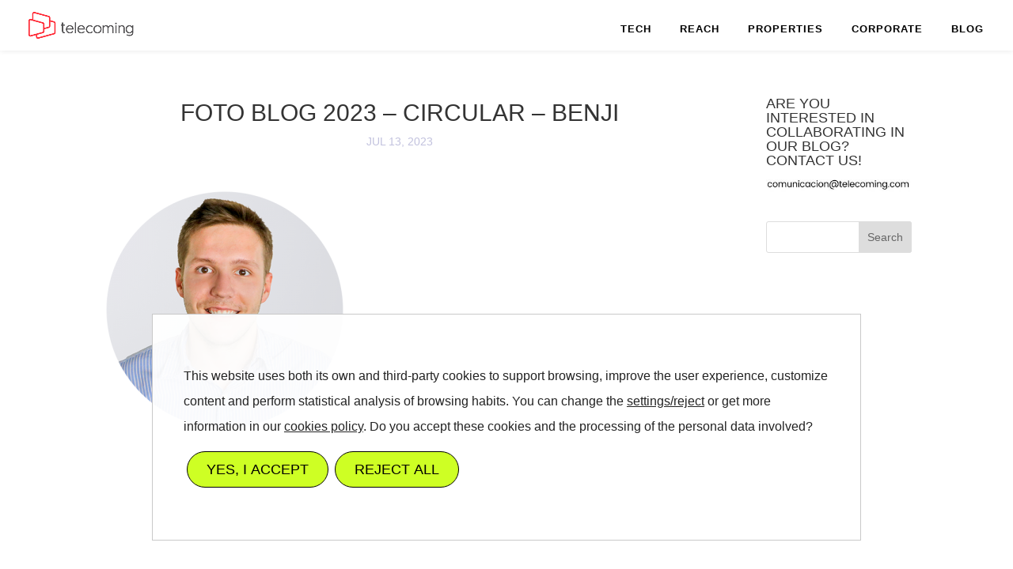

--- FILE ---
content_type: text/css
request_url: https://www.telecoming.com/wp-content/et-cache/global/et-divi-customizer-global.min.css?ver=1768661960
body_size: 8074
content:
#et_search_icon:hover,.mobile_menu_bar:before,.mobile_menu_bar:after,.et_toggle_slide_menu:after,.et-social-icon a:hover,.et_pb_sum,.et_pb_pricing li a,.et_pb_pricing_table_button,.et_overlay:before,.entry-summary p.price ins,.et_pb_member_social_links a:hover,.et_pb_widget li a:hover,.et_pb_filterable_portfolio .et_pb_portfolio_filters li a.active,.et_pb_filterable_portfolio .et_pb_portofolio_pagination ul li a.active,.et_pb_gallery .et_pb_gallery_pagination ul li a.active,.wp-pagenavi span.current,.wp-pagenavi a:hover,.nav-single a,.tagged_as a,.posted_in a{color:#e02b20}.et_pb_contact_submit,.et_password_protected_form .et_submit_button,.et_pb_bg_layout_light .et_pb_newsletter_button,.comment-reply-link,.form-submit .et_pb_button,.et_pb_bg_layout_light .et_pb_promo_button,.et_pb_bg_layout_light .et_pb_more_button,.et_pb_contact p input[type="checkbox"]:checked+label i:before,.et_pb_bg_layout_light.et_pb_module.et_pb_button{color:#e02b20}.footer-widget h4{color:#e02b20}.et-search-form,.nav li ul,.et_mobile_menu,.footer-widget li:before,.et_pb_pricing li:before,blockquote{border-color:#e02b20}.et_pb_counter_amount,.et_pb_featured_table .et_pb_pricing_heading,.et_quote_content,.et_link_content,.et_audio_content,.et_pb_post_slider.et_pb_bg_layout_dark,.et_slide_in_menu_container,.et_pb_contact p input[type="radio"]:checked+label i:before{background-color:#e02b20}a{color:#e02b20}#main-header,#main-header .nav li ul,.et-search-form,#main-header .et_mobile_menu{background-color:#ffdc44}.et_secondary_nav_enabled #page-container #top-header{background-color:#ffffff!important}#et-secondary-nav li ul{background-color:#ffffff}.et_header_style_centered .mobile_nav .select_page,.et_header_style_split .mobile_nav .select_page,.et_nav_text_color_light #top-menu>li>a,.et_nav_text_color_dark #top-menu>li>a,#top-menu a,.et_mobile_menu li a,.et_nav_text_color_light .et_mobile_menu li a,.et_nav_text_color_dark .et_mobile_menu li a,#et_search_icon:before,.et_search_form_container input,span.et_close_search_field:after,#et-top-navigation .et-cart-info{color:#000000}.et_search_form_container input::-moz-placeholder{color:#000000}.et_search_form_container input::-webkit-input-placeholder{color:#000000}.et_search_form_container input:-ms-input-placeholder{color:#000000}#top-menu li a{font-size:13px}body.et_vertical_nav .container.et_search_form_container .et-search-form input{font-size:13px!important}#top-menu li a,.et_search_form_container input{letter-spacing:1px}.et_search_form_container input::-moz-placeholder{letter-spacing:1px}.et_search_form_container input::-webkit-input-placeholder{letter-spacing:1px}.et_search_form_container input:-ms-input-placeholder{letter-spacing:1px}#top-menu li.current-menu-ancestor>a,#top-menu li.current-menu-item>a,#top-menu li.current_page_item>a{color:#ceff25}#main-footer{background-color:rgba(34,34,34,0)}#main-footer .footer-widget h4,#main-footer .widget_block h1,#main-footer .widget_block h2,#main-footer .widget_block h3,#main-footer .widget_block h4,#main-footer .widget_block h5,#main-footer .widget_block h6{color:#e02b20}.footer-widget li:before{border-color:#e02b20}#footer-bottom{background-color:rgba(0,0,0,0)}@media only screen and (min-width:981px){.et_header_style_left #et-top-navigation,.et_header_style_split #et-top-navigation{padding:40px 0 0 0}.et_header_style_left #et-top-navigation nav>ul>li>a,.et_header_style_split #et-top-navigation nav>ul>li>a{padding-bottom:40px}.et_header_style_split .centered-inline-logo-wrap{width:80px;margin:-80px 0}.et_header_style_split .centered-inline-logo-wrap #logo{max-height:80px}.et_pb_svg_logo.et_header_style_split .centered-inline-logo-wrap #logo{height:80px}.et_header_style_centered #top-menu>li>a{padding-bottom:14px}.et_header_style_slide #et-top-navigation,.et_header_style_fullscreen #et-top-navigation{padding:31px 0 31px 0!important}.et_header_style_centered #main-header .logo_container{height:80px}.et_header_style_centered.et_hide_primary_logo #main-header:not(.et-fixed-header) .logo_container,.et_header_style_centered.et_hide_fixed_logo #main-header.et-fixed-header .logo_container{height:14.4px}.et_header_style_left .et-fixed-header #et-top-navigation,.et_header_style_split .et-fixed-header #et-top-navigation{padding:25px 0 0 0}.et_header_style_left .et-fixed-header #et-top-navigation nav>ul>li>a,.et_header_style_split .et-fixed-header #et-top-navigation nav>ul>li>a{padding-bottom:25px}.et_header_style_centered header#main-header.et-fixed-header .logo_container{height:50px}.et_header_style_split #main-header.et-fixed-header .centered-inline-logo-wrap{width:50px;margin:-50px 0}.et_header_style_split .et-fixed-header .centered-inline-logo-wrap #logo{max-height:50px}.et_pb_svg_logo.et_header_style_split .et-fixed-header .centered-inline-logo-wrap #logo{height:50px}.et_header_style_slide .et-fixed-header #et-top-navigation,.et_header_style_fullscreen .et-fixed-header #et-top-navigation{padding:16px 0 16px 0!important}.et_fixed_nav #page-container .et-fixed-header#top-header{background-color:#e02b20!important}.et_fixed_nav #page-container .et-fixed-header#top-header #et-secondary-nav li ul{background-color:#e02b20}.et-fixed-header#main-header,.et-fixed-header#main-header .nav li ul,.et-fixed-header .et-search-form{background-color:#ffffff}.et-fixed-header #top-menu a,.et-fixed-header #et_search_icon:before,.et-fixed-header #et_top_search .et-search-form input,.et-fixed-header .et_search_form_container input,.et-fixed-header .et_close_search_field:after,.et-fixed-header #et-top-navigation .et-cart-info{color:#000000!important}.et-fixed-header .et_search_form_container input::-moz-placeholder{color:#000000!important}.et-fixed-header .et_search_form_container input::-webkit-input-placeholder{color:#000000!important}.et-fixed-header .et_search_form_container input:-ms-input-placeholder{color:#000000!important}.et-fixed-header #top-menu li.current-menu-ancestor>a,.et-fixed-header #top-menu li.current-menu-item>a,.et-fixed-header #top-menu li.current_page_item>a{color:#383838!important}}@media only screen and (min-width:1350px){.et_pb_row{padding:27px 0}.et_pb_section{padding:54px 0}.single.et_pb_pagebuilder_layout.et_full_width_page .et_post_meta_wrapper{padding-top:81px}.et_pb_fullwidth_section{padding:0}}@media only screen and (max-width:980px){#main-header,#main-header .nav li ul,.et-search-form,#main-header .et_mobile_menu{background-color:rgba(255,255,255,0)}.et_header_style_centered .mobile_nav .select_page,.et_header_style_split .mobile_nav .select_page,.et_mobile_menu li a,.mobile_menu_bar:before,.et_nav_text_color_light #top-menu>li>a,.et_nav_text_color_dark #top-menu>li>a,#top-menu a,.et_mobile_menu li a,#et_search_icon:before,#et_top_search .et-search-form input,.et_search_form_container input,#et-top-navigation .et-cart-info{color:#ffffff}.et_close_search_field:after{color:#ffffff!important}.et_search_form_container input::-moz-placeholder{color:#ffffff}.et_search_form_container input::-webkit-input-placeholder{color:#ffffff}.et_search_form_container input:-ms-input-placeholder{color:#ffffff}}	#main-header,#et-top-navigation{font-family:'Nord',Helvetica,Arial,Lucida,sans-serif}#top-header .container{font-family:'Montserrat',Helvetica,Arial,Lucida,sans-serif}@charset "utf-8";@font-face{font-family:itc avant garde book;font-style:normal;font-weight:500;font-display:swap;src:url(https://www.telecoming.com/wp-includes/font-custom/ITCAvantGardePro-Bk.ttf) format("truetype")}@font-face{font-family:Nord;font-style:normal;font-weight:600;font-display:swap;src:url(https://www.telecoming.com/wp-content/uploads/et-fonts/Nord-Medium-1.otf) format("opentype")}@font-face{font-family:WorkSans;font-style:light;font-weight:100;font-display:swap;src:url(https://fonts.googleapis.com/css2?family=Work+Sans:wght@100&display=swap) format("truetype")}@font-face{font-family:Montserrat;font-style:normal;font-display:swap;src:url(https://www.telecoming.com/wp-includes/font-custom/Montserrat-Thin.otf) format("opentype")}@font-face{font-family:KOLLEKTIF;font-style:normal;font-weight:600;font-display:swap;src:url(https://www.telecoming.com/wp-includes/font-custom/Kollektif.ttf) format("truetype")}@font-face{font-family:MODULES;font-style:normal;font-weight:600;font-display:swap;src:url(https://www.telecoming.com/wp-includes/font-custom/modules.ttf) format("truetype")}@font-face{font-family:hubhead;font-style:normal;font-weight:400;font-display:swap;src:url(https://www.telecoming.com/wp-content/uploads/et-fonts/Hubhead.otf) format("opentype")}.font-kollektiff{font-family:Kollektif,serif!important}.home.ie .linear-gradient-explorer,.home.edge .linear-gradient-explorer{box-shadow:inset 300px 300px 300px 200px rgba(0,0,0,0.51)!important}.font-playfair h2,.font-playfair h2 a,.font-playfair h2.entry-title,.font-playfair h3,.font-playfair h4,.font-playfair h6{font-family:'Playfair Display',serif!important}#privacy-policy h3 span{font-family:'NeueMontreal-Regular',Helvetica,Arial,Lucida,sans-serif!important;letter-spacing:0}.font-montserrat.et_pb_button,#policies-content a,.font-montserrat h3{font-family:'Montserrat',sans-serif!important}#post-blog .font-montserrat strong{font-family:'Montserrat',sans-serif!important}#post-blog h3{font-size:32px}#footer-privacy h6 a{font-family:'MONTSERRAT',sans-serif!important;font-size:14px}.font-avant{font-family:'itc avant garde book',Helvetica,Arial,Lucida,sans-serif}#moove_gdpr_cookie_info_bar.moove-gdpr-light-scheme{background-color:#fffffff2;border:1px solid #a2a2a294!important;border:none}#moove_gdpr_cookie_info_bar a,#moove_gdpr_cookie_info_bar p{color:#232323!important;font-size:16px!important}#moove_gdpr_cookie_info_bar{width:70%;bottom:5%;left:50%;margin:0 auto;padding:0;border:1px solid #fff;-webkit-transform:translateX(-50%);-moz-transform:translateX(-50%);-ms-transform:translateX(-50%);transform:translateX(-50%)}#main-header{position:fixed!important}#moove_gdpr_cookie_info_bar .moove-gdpr-info-bar-container{padding:7% 4% 5% 4%}#moove_gdpr_cookie_info_bar .moove-gdpr-info-bar-container .moove-gdpr-info-bar-content{flex-direction:column!important;align-items:baseline!important}#moove_gdpr_cookie_info_bar.moove-gdpr-light-scheme .moove-gdpr-info-bar-container .moove-gdpr-info-bar-content button.mgbutton:hover{border:1px solid #ceff24!important;color:#ceff24!important;background-color:white!important}#moove_gdpr_cookie_info_bar .moove-gdpr-info-bar-container .moove-gdpr-cookie-notice p,#moove_gdpr_cookie_info_bar .moove-gdpr-info-bar-container .moove-gdpr-cookie-notice p a{font-size:20px;line-height:2}#moove_gdpr_cookie_info_bar .moove-gdpr-info-bar-container .moove-gdpr-button-holder{padding:0!important;margin-top:12px}#moove_gdpr_cookie_info_bar .moove-gdpr-info-bar-container .moove-gdpr-button-holder button.mgbutton{border-radius:50px;padding:12px 24px;color:black;border:1px solid black;background-color:#ceff24;font-size:18px}#moove_gdpr_cookie_modal .moove-gdpr-modal-content .moove-gdpr-modal-close i,#moove_gdpr_cookie_modal .moove-gdpr-modal-content .moove-gdpr-modal-close span.gdpr-icon{background-color:#ceff24;border:1px solid #ceff24;color:black}#moove_gdpr_cookie_modal .moove-gdpr-modal-content .moove-gdpr-modal-close i:hover,#moove_gdpr_cookie_modal .moove-gdpr-modal-content .moove-gdpr-modal-close span.gdpr-icon:hover{background-color:#ceff24;border:1px solid #ceff24;color:black}#moove_gdpr_cookie_modal .moove-gdpr-modal-content .moove-gdpr-modal-footer-content .moove-gdpr-button-holder a.mgbutton,#moove_gdpr_cookie_modal .moove-gdpr-modal-content .moove-gdpr-modal-footer-content .moove-gdpr-button-holder button.mgbutton,.gdpr_cookie_settings_shortcode_content .gdpr-shr-button.button-green{background-color:#ceff24;border-color:black;color:black!important;border-radius:50px!important;font-size:18px;padding:12px 12px}#moove_gdpr_cookie_modal .cookie-switch input:checked+.cookie-slider,#moove_gdpr_cookie_modal .cookie-switch input:checked+.slider,#moove_gdpr_cookie_modal .switch input:checked+.cookie-slider,#moove_gdpr_cookie_modal .switch input:checked+.slider{background-color:#ceff24}#moove_gdpr_cookie_modal .cookie-switch .cookie-slider:after,#moove_gdpr_cookie_modal .cookie-switch .slider:after,#moove_gdpr_cookie_modal .switch .cookie-slider:after,#moove_gdpr_cookie_modal .switch .slider:after{color:black}@media (min-width:1025px) and (max-width:1400px){#moove_gdpr_cookie_info_bar .moove-gdpr-info-bar-container .moove-gdpr-cookie-notice p,#moove_gdpr_cookie_info_bar .moove-gdpr-info-bar-container .moove-gdpr-cookie-notice p a{font-size:16px;line-height:2}#moove_gdpr_cookie_info_bar .moove-gdpr-info-bar-container{padding:7% 1%}}@media only screen and (min-device-width :768px) and (max-device-width :1024px) and (orientation :landscape){.counter-apps .et_pb_number_counter:before{left:18px!important}.counter-apps .et_pb_number_counter:after{left:21px!important}.no-padding-left div:nth-child(1){padding-top:0}.no-padding-right div:nth-child(2){padding-top:0}#post-principal .et_pb_blog_0 .et_pb_post .entry-title{height:72px}}@media only screen and (min-width:1024px) and (max-height:1366px) and (-webkit-min-device-pixel-ratio:1.5){.counter-apps .et_pb_number_counter:before{left:18px!important}.counter-apps .et_pb_number_counter:after{left:21px!important}}@media (min-width:768px) and (max-width:1024px){#moove_gdpr_cookie_info_bar .moove-gdpr-info-bar-container .moove-gdpr-cookie-notice p,#moove_gdpr_cookie_info_bar .moove-gdpr-info-bar-container .moove-gdpr-cookie-notice p a{font-size:16px;line-height:2}#moove_gdpr_cookie_info_bar .moove-gdpr-info-bar-container .moove-gdpr-button-holder button.mgbutton{padding:18px 36px}}@media only screen and (min-device-width :768px) and (max-device-width :1024px) and (orientation :portrait){#contact-container .et_pb_column.et_pb_column_1_4:first-child{width:100%;margin-right:60%}.et_pb_row_3 .et_pb_posts .et_pb_post{height:435px!important}.et_pb_blog_0 .et_pb_post h2.entry-title{height:72px}.et_pb_blog_0 .et_pb_post h2.entry-title:after,#post-list .et_pb_posts .et_pb_post h2.entry-title:after{content:"\0000a0";display:inline-block;width:0}#post-principal{height:712px}#post-principal .et_pb_blog_0 .et_pb_post .entry-title{height:80px!important}body.home .et_pb_section_video_bg video{transform:scale(1.2)}#marta-corporate{background-position:0 -100px}}@media only screen and (min-device-width :768px) and (max-device-width :1024px) and (orientation :landscape){.et_pb_blog_0 .et_pb_post h2.entry-title{height:72px}.et_pb_blog_0 .et_pb_post h2.entry-title:after,#post-list .et_pb_posts .et_pb_post h2.entry-title:after{content:"\0000a0";display:inline-block;width:0}#top-menu li li a{white-space:pre;padding:6px 10px!important}#proud-image-center{background-position:-272px}#post-principal{height:664px}#post-principal .et_pb_blog_0 .et_pb_post .entry-title{height:80px!important}}@media only screen and (min-width:800px) and (orientation:landscape){#post-principal{height:712px}#post-principal .et_pb_blog_0 .et_pb_post .entry-title{height:80px!important}}@media only screen and (max-device-width :812px)and (orientation :landscape){.et_pb_blog_0 .et_pb_post h2.entry-title:after,#post-list .et_pb_posts .et_pb_post h2.entry-title:after{content:"\0000a0";display:inline-block;width:0}.et_mobile_menu li a{padding:3px}}@media only screen and (min-width:1024px) and (max-height:1366px) and (orientation:portrait) and (-webkit-min-device-pixel-ratio:1.5){#top-menu li a{font-size:12px}.no-padding-left div:nth-child(1){padding-top:0}.no-padding-right div:nth-child(2){padding-top:0}#proud-image-center{background-position:-272px}#marta-corporate{background-position:center}}@media (max-width:767px){#moove_gdpr_cookie_info_bar{width:95%;padding:18px 15px;border:1px solid #fff}#moove_gdpr_cookie_info_bar .moove-gdpr-info-bar-container{padding:12px 6px}#moove_gdpr_cookie_info_bar .moove-gdpr-info-bar-container .moove-gdpr-cookie-notice p,#moove_gdpr_cookie_info_bar .moove-gdpr-info-bar-container .moove-gdpr-cookie-notice p a{font-size:14px;line-height:1.6}#moove_gdpr_cookie_info_bar .moove-gdpr-info-bar-container .moove-gdpr-button-holder button.mgbutton{padding:12px 36px}}.et_hide_nav.et_fixed_nav #main-header{transition-duration:.4s}.custom-header .et_pb_fullwidth_header_subhead{display:inline-flex;width:80%;max-width:800px}.custom-header .et_pb_fullwidth_header_container.center .header-content{width:auto;max-width:none}#main-footer{display:none}.et_pb_section_video_bg{}.et_pb_fullwidth_header_overlay{filter:blur(1px) brightness(.5);display:flex}.et_pb_row.row-flex-height{display:flex}.et_pb_row.row-flex-height .et_pb_column.column-flex-height{flex:1;position:relative}.et_pb_row.row-flex-height .et_pb_column.column-flex-height .et_pb_button_module_wrapper{position:absolute;bottom:0}#blog-container .et_pb_post .post-content p,#home-blog .et_pb_post .post-content p{overflow:hidden;display:-webkit-box;-webkit-line-clamp:3;-webkit-box-orient:vertical;max-height:5.4em;text-overflow:ellipsis}#user-acq .et_pb_preload{background:white!important}#user-acq .et_pb_preload:before{display:none}#post-blog.et_pb_section{display:flex;flex-direction:column}.et_pb_post .entry-title a{font-family:'Hubhead',serif!important;-webkit-font-smoothing:antialiased;-moz-osx-font-smoothing:grayscale;text-rendering:optimizeLegibility;color:#424242!important}#post-blog .et_social_icons_container{display:flex;justify-content:center}#post-blog .et_pb_row strong{font-family:'NeueMontreal-Regular',Helvetica,Arial,Lucida,sans-serif!important}body:not(.admin-bar) #post-blog .et_pb_row:nth-child(1){order:0}body:not(.admin-bar) #post-blog .et_pb_row:nth-child(2){order:2}body:not(.admin-bar) #post-blog .et_pb_row:nth-child(3){order:3}body:not(.admin-bar) #post-blog .et_pb_row:nth-child(4){order:4}body:not(.admin-bar) #post-blog .et_pb_row:nth-child(5){order:5}body:not(.admin-bar) #post-blog .et_pb_row:nth-child(6){order:6}body:not(.admin-bar) #post-blog .et_pb_row:nth-child(7){order:7}body:not(.admin-bar) #post-blog .et_pb_row:nth-child(8){order:8}body:not(.admin-bar) #post-blog .et_pb_row:nth-child(9){order:9}body:not(.admin-bar) #post-blog .et_pb_row:nth-child(10){order:10}body:not(.admin-bar) #post-blog .et_pb_row:nth-child(11){order:11}body:not(.admin-bar) #post-blog .et_pb_row:nth-child(12){order:12}body:not(.admin-bar) #post-blog .et_pb_row:nth-child(13){order:13}body:not(.admin-bar) #post-blog .et_pb_row:nth-child(14){order:14}body:not(.admin-bar) #post-blog .et_pb_row:nth-child(15){order:15}body:not(.admin-bar) #post-blog .et_pb_row:nth-child(16){order:16}body:not(.admin-bar) #post-blog .et_pb_row:nth-child(17){order:17}body:not(.admin-bar) #post-blog .et_pb_row:nth-child(18){order:18}body:not(.admin-bar) #post-blog .et_pb_row:nth-child(19){order:19}body:not(.admin-bar) #post-blog .et_pb_row:nth-child(20){order:20}body:not(.admin-bar) #post-blog:not(.post-blog-horizontal) .et_pb_row:last-child{order:1!important}body:not(.admin-bar) #post-blog #email-optin{order:10!important;margin-top:120px!important;margin-bottom:120px!important}#post-blog #email-optin .et_pb_newsletter_success h2{font-family:'itc avant garde book',Helvetica,Arial,Lucida,sans-serif;font-weight:300}.custom-html-widget a{margin-left:12px;color:gray;font-family:'MONTSERRAT MEDIUM',Helvetica,Arial,Lucida,sans-serif}#post-blog .et_pb_text_0{display:block!important}#main-content .container:before{display:none}#blog-container .pagination .alignleft{float:right}#blog-container .pagination .alignright{float:left}.wp-pagenavi{text-align:center}.cat-item.cat-item-1{display:none}#ack-container .et_pb_testimonial_portrait:before{box-shadow:none}.height-100{height:100%}#ux-slider .et-pb-active-slide .et_pb_slide_description{-webkit-animation-name:none;-moz-animation-name:none;-ms-animation-name:none;-o-animation-name:none;animation-name:none;-webkit-animation-duration:0;-moz-animation-duration:0;-ms-animation-duration:0;-o-animation-duration:0;animation-duration:0;-webkit-animation-timing-function:initial;-moz-animation-timing-function:initial;-ms-animation-timing-function:initial;-o-animation-timing-function:initial;animation-timing-function:initial;-webkit-animation-delay:0;-moz-animation-delay:0;-ms-animation-delay:0;-o-animation-delay:0;animation-delay:0;-webkit-animation-fill-mode:none;-moz-animation-fill-mode:none;-ms-animation-fill-mode:none;-o-animation-fill-mode:none;animation-fill-mode:none}.et_pb_post{padding:6px;font-family:Poppins,Helvetica,Arial,Lucida,sans-serif;background-color:#fff}.nav-post a{margin-left:12px}@media (min-width:768px) and (max-width:1024px){.et_pb_row_3 .et_pb_posts .et_pb_post{height:435px}}.et_pb_newsletter_result h2{background:#000;line-height:1.3;padding:13px}@media all and (max-width:359px){#policies-content a{font-size:12px;word-spacing:-1px;display:flex;flex-direction:column}#policies-content span{display:none}}#policies-content a{font-family:'MONTSERRAT MEDIUM',Helvetica,Arial,Lucida,sans-serif;font-weight:500;text-transform:uppercase;line-height:1.7em}#news-area .et_pb_text_inner a{color:#838383}footer .et_pb_text a{color:#000!important}.et_pb_blog_1 .pagination{display:flex;justify-content:flex-end}.et_pb_blog_1 .pagination .alignright a{margin-left:25px}@media (min-width:767px){#post-list .et_pb_posts .et_pb_post{height:535px;width:50%;margin-bottom:96px}#post-list .et_pb_posts .et_pb_post .post-content,#post-list .et_pb_posts .et_pb_post h2.entry-title{height:84px;overflow:hidden;-webkit-line-clamp:2;display:block;display:-webkit-box;text-overflow:ellipsis;position:relative;-webkit-box-orient:vertical}#post-list .et_pb_posts .et_pb_post .post-content{height:72px;-webkit-line-clamp:3}.et_pb_blog_0 .et_pb_post .entry-title,.et_pb_blog_0 .et_pb_post .post-content{height:72px;overflow:hidden;-webkit-line-clamp:2;display:block;display:-webkit-box;text-overflow:ellipsis;position:relative;-webkit-box-orient:vertical}#post-principal .et_pb_blog_0 .et_pb_post .entry-title{height:inherit}.et_pb_blog_0 .et_pb_post .post-content{height:78px;-webkit-line-clamp:3}#post-list .et_pb_post:nth-child(odd){float:left;padding-right:24px}#post-list .et_pb_post:nth-child(even){float:right;padding-left:24px}#top-menu li li a{white-space:pre;padding:6px 12px}.et_pb_post h1.entry-title{font-size:36px;font-weight:700;font-family:'NeueMontreal-Medium',Helvetica,Arial,Lucida,sans-serif!important}}@media only screen and (min-width:767px) and (orientation:portrait){#post-list .et_pb_posts .et_pb_post{height:434px}.et_pb_post h1.entry-title{font-size:32px}}@media only screen and (max-width:980px){#main-header,#main-header .et_mobile_menu,#main-header .nav li ul,.et-search-form{background-color:#fff}#et-top-navigation .et-cart-info,#et_search_icon:before,#et_top_search .et-search-form input,#top-menu a,.et_header_style_centered .mobile_nav .select_page,.et_header_style_split .mobile_nav .select_page,.et_mobile_menu li a,.et_nav_text_color_dark #top-menu>li>a,.et_nav_text_color_light #top-menu>li>a,.et_search_form_container input,.mobile_menu_bar:before{color:#404040}.et_mobile_menu .menu-item-has-children>a{background-color:transparent}.et_mobile_menu .current-menu-item a{}.font-playfair h3{line-height:1.2}.search-results #sidebar{margin-top:40px}.category #sidebar{margin-top:40px}.post-template-default .container{width:100%}}div#search-blog .et_pb_searchsubmit{padding:4px 10px 6px 10px;font-family:'Nord',serif}div#search-blog{border-radius:7px}.custom-image-slider .et-pb-slider-arrows a{color:black!important}@media (max-width:767px){.custom-image-slider .et_pb_slide_description,.custom-image-slider .et_pb_container.clearfix{height:300px!important}.et_pb_post h2.entry-title{font-size:20px!important;margin-bottom:12px}.et_pb_blog_0 h2.entry-title{font-size:24px!important}}@media (max-width:360px){.mail-blog{white-space:pre;font-size:15px}.et_pb_blog_1 .pagination a{font-size:11px}.infoempresa-container .et_pb_section h2{font-size:24px!important}.et_pb_pagebuilder_layout.single-post #page-container .et_pb_row{width:100%!important}}.et_pb_post .et_post_meta_wrapper{text-align:center}.et_pb_text_1 h3{font-family:'NeueMontreal-Medium',Helvetica,Arial,Lucida,sans-serif!important}.et_pb_post .post-meta{color:rgba(133,133,189,.5)!important;font-size:14px!important;padding-bottom:15px;font-weight:500}.et_pb_post .post-meta a{color:rgba(133,133,189,.5)!important;font-family:'itc avant garde book',Helvetica,Arial,Lucida,sans-serif}#post-principal .post-meta{padding-top:15px}.et_pb_post #post-blog p{line-height:30.4px;font-size:14px;font-weight:300;padding-bottom:16px;font-family:'NeueMontreal-Regular',Helvetica,Arial,Lucida,sans-serif!important}.et_pb_post #post-blog p span{line-height:30.4px;font-size:16px;font-weight:300;padding-bottom:16px;font-family:'NeueMontreal-Regular',Helvetica,Arial,Lucida,sans-serif!important}.et_pb_post p span.published{font-weight:500;font-family:'NeueMontreal-Regular',Helvetica,Arial,Lucida,sans-serif!important;text-transform:uppercase}.mockup-container .et_pb_blurb_content{display:flex;flex-flow:row wrap}.mockup-container .et_pb_blurb_content .et_pb_blurb_container{flex:0 0 100%;order:1}.mockup-container .et_pb_blurb_content .et_pb_main_blurb_image{flex:0 0 100%;order:2}.et_pb_post a{color:#1b7fff;font-family:'NeueMontreal-Regular',Helvetica,Arial,Lucida,sans-serif!important;font-weight:500}.et_pb_post a span{color:#1b7fff;font-family:'NeueMontreal-Regular',Helvetica,Arial,Lucida,sans-serif!important;font-weight:500}#global-footer a{color:initial!important;font-weight:initial;line-height:initial;font-family:unset}#blog_subscription_container{display:flex}#submit_blog_subscription{cursor:pointer;height:40px!important;margin:0;padding:.7em;border:1px solid #ddd;color:#666;font-size:14px;line-height:normal!important}#sidebar:not(.widgettitle){font-family:Poppins,Helvetica,Arial,Lucida,sans-serif}#sidebar .et_pb_widget .widgettitle{font-family:Oswald,Helvetica,Arial,Lucida,sans-serif;text-transform:uppercase}#mc_signup form input[type=text]#mc_mv_EMAIL{width:100%}#mc_signup form .mc_signup_submit input[type=submit]{cursor:pointer;height:40px!important;margin:0;padding:.7em;border:1px solid #ddd;color:#666;font-size:14px;line-height:normal!important;width:100%;margin-top:5px;background-color:#ddd}#mc_signup form #mc_display_rewards{display:none}@media all and (max-width:980px){.counter-apps .et_pb_number_counter:before{left:24%!important}.counter-apps .et_pb_number_counter:after{left:25%!important}.et_pb_row.row-flex-height{display:block}.et_pb_row.row-flex-height .et_pb_column.column-flex-height{flex:none;position:initial}.et_pb_row.row-flex-height .et_pb_column.column-flex-height .et_pb_button_module_wrapper{position:initial;bottom:auto;text-align:center}h2.et_pb_slide_title{font-size:16px!important}p.et_pb_slide_content{font-size:14px!important}.ux-content{text-align:center}.ux-content h2{font-size:32px!important}#ux-develop-test h2,#ux-improve h2{margin-top:20px}}@media all and (min-width:768px){#home-blog .et_pb_post{height:34.6em}#blog-container .et_pb_post{height:34.1em}}@media all and (max-width:479px){.custom-header .et_pb_fullwidth_header_container.center{width:100%}.custom-header .et_pb_fullwidth_header_subhead{font-size:18px!important;letter-spacing:5px!important}.et_pb_section h2,h2.et_pb_module_header{font-size:24px!important}#ack-title-container h2{font-size:24px!important}h2.et_pb_slide_title{font-size:16px!important}.et_pb_slide_content{font-size:12px!important;line-height:1.6em!important;font-weight:300!important}.et_pb_post h1.entry-title{font-size:28px;font-weight:500}}@media (max-width:320px){.font-playfair h2,.font-playfair h3,.font-playfair h4,.font-playfair h5,.font-playfair h6{font-size:20px!important}}@media screen and (max-device-width :1024px){.home .imagebg{background-attachment:scroll}}@media (max-width:940px){.et_pb_module.et_pb_image.et_pb_image_0.et_always_center_on_mobile.et-animated{height:1px}}@media (max-width:1024px){body.home #page-container{padding-top:0!important;transition:1s all!important}}@media all and (min-width:992px){.home .et_parallax_bg{display:none}}@media all and (max-width:991px){.page:not(.et_mobile_device) .et_parallax_bg{display:none}}#legal-notice a{text-align:center;background-color:black;color:white!important;padding:2px 4px;font-size:10px}#et-secondary-menu li,#top-menu li{word-wrap:normal}.page-template-default.safari h2.entry-title:after,.page-template-default.ie h2.entry-title:after{content:"\0000a0";display:inline-block;width:0}@media (max-width:980px){.home .et_pb_section.et_pb_section_0{padding:70px 0 0 0!important}}@media only screen and (min-width:981px){.post-template-default #main-content,.category #main-content,.search-results #main-content,.category-blog #main-content{margin-top:54px}.search-results #left-area{float:none!important;padding-right:0!important;margin:auto!important;width:88%!important}.search-results #sidebar{margin:auto!important;width:88%!important;float:none!important;margin-top:40px!important;margin-bottom:100px!important;padding:0}.search-results .pagination{display:flex;justify-content:flex-end}.search-results .pagination .alignright a{margin-left:25px}.category #main-content{margin-top:54px}.category #left-area{float:none!important;padding-right:0!important;margin:auto!important;width:88%!important}.category #sidebar{margin:auto!important;width:88%!important;float:none!important;margin-top:40px!important;margin-bottom:100px!important;padding:0}.category .pagination{display:flex;justify-content:flex-end}.category .pagination .alignright a{margin-left:25px}.et_show_nav #page-container{padding-top:64px!important}#main-header,.logo_container{max-height:64px}.et_header_style_left #et-top-navigation,.et_header_style_split #et-top-navigation{padding:25px 0 0 0}#et-top-navigation nav>ul>li>a{padding-bottom:25px!important}}.search-results .pagination a{font-family:'itc avant garde book',sans-serif;text-transform:uppercase;font-size:14px;color:#000000!important;letter-spacing:2px;line-height:1.5em}.search-results #searchform input#s{font-family:'itc avant garde book',Helvetica,Arial,Lucida,sans-serif!important}@media only screen and (max-width:981px){.search-results .pagination a{font-size:13px}body.et_mobile_device #post-list img.lazy-loaded{max-height:168px!important}}.search-no-results #sidebar{display:none}.search-no-results #left-area{width:100%;padding-right:0}.search-no-results #left-area p{font-family:itc avant garde book}.search-results article.et_pb_post{font-family:itc avant garde book}.search-results #searchform input{border-radius:6px}.search-results #searchsubmit{font-family:'Playfair Display',serif;padding:4px 0 6px 0!important;border-radius:8px}.search-results h4.widgettitle{font-family:'Playfair Display',serif!important}.category article.et_pb_post{font-family:itc avant garde book}.category #searchform input{border-radius:6px}.category #searchsubmit{font-family:'Playfair Display',serif;padding:4px 0 6px 0!important;border-radius:8px}.category h4.widgettitle{font-family:'Playfair Display',serif!important}.et_pb_post h1.entry-title{font-family:'NeueMontreal-Medium',Helvetica,Arial,Lucida,sans-serif!important;font-size:30px!important;font-weight:500}@media only screen and (max-height:980px) and (orientation:portrait){body.page .et_pb_section_0.header-page h2{font-size:31px!important}}#search-blog form.et_pb_searchform input.et_pb_s{font-family:'Work Sans',Helvetica,Arial,Lucida,sans-serif!important;padding:12px 11px 8px 11px}a{-webkit-tap-highlight-color:#f6f6f691}.search-no-results #left-area .entry{display:none}.search-no-results #left-area .entry:after{content:"We have not written any content related to this topic yet";color:currentColor;font-family:itc avant garde book}.search-no-results #left-area:after{content:"";width:100%;height:700px;background:url('https://www.telecoming.com/wp-content/uploads/2020/09/6.jpg');background-size:contain;background-position:center;background-repeat:no-repeat;display:inline-block}#mc-embedded-subscribe-form input,#mc-embedded-subscribe-form .mce_inline_error,.single-post .mc-field-group input,.single-post .mc-field-group .mce_inline_error{font-family:'NeueMontreal-Regular',Helvetica,Arial,Lucida,sans-serif!important}.et_pb_text_align_left .wp-pagenavi,.et_pb_text_align_left.et_pb_filterable_portfolio .et_pb_portofolio_pagination ul,.et_pb_text_align_left.et_pb_gallery .et_pb_gallery_pagination ul{text-align:center}.wp-pagenavi .extend,.wp-pagenavi .first,.wp-pagenavi .last,.wp-pagenavi .pages{display:none!important}.et_pb_blog_1 .wp-pagenavi span.current{font-weight:bold!important}.wp-pagenavi a,.wp-pagenavi span{color:black!important}.et_pb_post_title_0 .et_pb_title_container h1.entry-title{line-height:1.2em!important}#post-list img.lazy-loaded{max-height:300px}body.et_mobile_device #post-list img.lazy-loaded{max-height:225px}@media (max-width:980px){.search-no-results #left-area:after{height:360px}#fightting-video iframe{max-height:200px}.video-post-youtube iframe{max-height:200px}}@media only screen and (min-width:7) and (max-width:1024px) and (orientation:portrait){body.et_mobile_device:not(.et_mobile_device_not_ipad) #post-principal{height:713px}}@media only screen and (min-width:768px) and (max-width:1024px) and (orientation:landscape){body.et_mobile_device:not(.et_mobile_device_not_ipad) #post-principal{height:762px}}@media only screen and (min-width:1024px) and (max-height:1366px) and (-webkit-min-device-pixel-ratio:1.5){body:not(.chrome) #post-principal{height:862px}body.et_mobile_device:not(.et_mobile_device_not_ipad) #post-principal{height:862px}}#mc_embed_signup label{padding:1px 10px 1px 10px!important;font-family:'NeueMontreal-Regular',Helvetica,Arial,Lucida,sans-serif!important;font-size:13px;width:100%}.post-template-default #mc_embed_signup label{padding:1px 10px 1px 1px!important;font-family:'NeueMontreal-Regular',Helvetica,Arial,Lucida,sans-serif!important;font-size:14px;width:100%}#case-studies .et_pb_image_wrap{opacity:1;transition:all 0.3s}#case-studies .et_pb_image_wrap:hover{opacity:0;transition:all 0.3s}#et-top-navigation{-webkit-font-smoothing:subpixel-antialiased}#moove_gdpr_cookie_info_bar *{font-family:'NeueMontreal-Regular',Helvetica,Arial,Lucida,sans-serif!important}#moove_gdpr_cookie_modal{font-family:'NeueMontreal-Regular',Helvetica,Arial,Lucida,sans-serif!important}#moove_gdpr_cookie_modal .moove-gdpr-modal-title{font-family:'NeueMontreal-Regular',Helvetica,Arial,Lucida,sans-serif!important}#moove_gdpr_cookie_modal .tab-title{font-family:'NeueMontreal-Regular',Helvetica,Arial,Lucida,sans-serif!important}.et-last-child h2{font-family:'NeueMontreal-Regular',Helvetica,Arial,Lucida,sans-serif!important;margin-bottom:8px;word-break:keep-all}#home-our-blog .post-content p{font-family:'NeueMontreal-Regular',Helvetica,Arial,Lucida,sans-serif!important}#post-principal .et_pb_post{margin-bottom:0}@media (min-width:767px){.home .et_pb_blog_0 .et_pb_post .entry-title{-webkit-line-clamp:3;height:64px}}.single-post #main-content .container{width:100%!important;max-width:100%!important}#post-blog .et_monarch i,#post-blog .et_monarch i:before,#post-blog .et_monarch i:after{color:black!important;background:white important}.single-post #main-content .container #post-blog.post-blog-horizontal .et_pb_row{width:100%!important}.single-post #main-content .container #post-blog:not(.post-blog-horizontal){width:80%;max-width:1180px;margin:0 auto}.single-post #main-content .container .post-blog-horizontal .et_social_inline{display:none}.et_pb_post{padding:6px}#home-posts .post-content{display:none}.wp-pagenavi a,.wp-pagenavi span{border:none}.wp-pagenavi .current{background:#ceff25}#et-top-navigation .menu-item{padding-bottom:22px}#et-top-navigation .menu-item a{font-family:'NeueMontreal-Regular',Helvetica,Arial,Lucida,sans-serif;padding:5px!important}#main-header{background:white}#et-top-navigation .current-menu-item a{background:#ceff25;display:initial}.et_social_icons_container li{border-radius:50%!important}.et_pb_posts_nav .meta-nav{font-size:30px;border:2px solid grey;border-radius:58px;padding:0px 22px 5px 22px;margin-right:16px}#post-blog .et_pb_post a{font-size:16px}.et_pb_posts_nav .nav-label{display:none}#post-list-new h2.entry-title{height:84px;overflow:hidden;-webkit-line-clamp:3;display:block;display:-webkit-box;text-overflow:ellipsis;position:relative;-webkit-box-orient:vertical}#post-list-new .post-content{height:60px;overflow:hidden;-webkit-line-clamp:3;display:block;display:-webkit-box;text-overflow:ellipsis;position:relative;-webkit-box-orient:vertical}@media(max-width:767px){#post-blog .entry-title{font-size:26px!important}}#post-blog .et_pb_row_1 a,#post-blog .et_pb_row_1 p,#post-blog .et_pb_row_1 span:not(.mejs-time-float-current):not(.mejs-time-float){font-size:16px!important}#post-blog .et-last-child h2{font-family:'NeueMontreal-Regular',Helvetica,Arial,Lucida,sans-serif!important}@media only screen and (max-width:767px){.et_pb_section .et_pb_post_title_0.et_pb_post_title{margin-top:40px!important}}#post-blog.post-blog-horizontal~div{margin:0}.single .post{padding:0!important;margin-bottom:0!important}.single #left-area{padding-bottom:0!important}#post-blog:not(.post-blog-horizontal){padding-bottom:60px}@media only screen and (max-width:980px){.post-template-default .container{width:80%}}.archive.category .et_pb_post a img{border-radius:16px}.archive.category #main-content *,.search-results #main-content *{font-family:'NeueMontreal-Regular',Helvetica,Arial,Lucida,sans-serif!important;color:black!important}.archive.category #main-content #content-area,.search-results #main-content #content-area{margin-bottom:64px}.archive.category #main-content .post-meta,.search-results #sidebar,.search-results .post-meta,.archive.category #main-content #sidebar{display:none}#post-blog.post-blog-horizontal #form-subscribe #cbox1{transform:scale(1.5) translate(-3px,1px)!important}#post-blog.post-blog-horizontal #mc_embed_signup .mc-field-group input{text-indent:0%;font-size:16px}#post-blog.post-blog-horizontal #mc_embed_signup form{padding:10px 3% 10px 3%}.repeating-grid{position:absolute!important;top:0!important;left:0!important;background-size:cover;opacity:0.6;width:100%;z-index:9;height:100%;background:conic-gradient(from 45deg,#8102022b 0,#81020224 90deg,#37000042 90deg,#a805055c 180deg,#0818ff1a 180deg,#0818ff0a 270deg,#fe0f0f1f 270deg,#fe0f0f4a 360deg);background-size:0.8em 0.8em;height:100vh}*{-webkit-tap-highlight-color:rgba(0,0,0,0)!important}#main-content .no-break p,#main-content .no-break strong,#main-content .no-break span #main-content .no-break .et_pb_text,#main-content .no-break.et_pb_text{word-break:inherit!important}#main-content #no-break p,#main-content #no-break strong,#main-content #no-break span #main-content #no-break .et_pb_text,#main-content #no-break.et_pb_text{word-break:inherit!important}#our-technology .et_pb_text_9,#our-technology .et_pb_text_3,#our-technology .et_pb_text_5,#our-technology .et_pb_text_13,#our-technology .et_pb_text_11{}@media only screen and (min-width:1024px) and (max-height:1366px) and (orientation:portrait) and (-webkit-min-device-pixel-ratio:1.5){#our-technology .et_pb_column_5 .et_pb_text{font-size:42px;padding:0}#our-technology .et_pb_text{padding-left:0!important}#our-technology .et_pb_divider{margin-left:0!important;width:100%}#what-looking .et_pb_with_border{min-height:256px}#corporate-text .et_pb_column_2_3{width:100%}#leadership-text .et_pb_column_1_2{width:100%}#cyrille-text .et_pb_text_2{margin:0!important}.premios-mosaico .et_pb_column:nth-child(2) .et_pb_module_header{min-width:280px}#main-content .news-container{padding-left:24px!important;padding-right:24px!important}.et_pb_section .et_pb_row.news-container .et_pb_with_border{padding-right:12px!important;padding-left:12px!important}.et_pb_section .et_pb_row.news-container .et_pb_with_border .et_pb_text:nth-child(2) h3{font-size:24px;line-height:2.2}}.et_pb_section .et_pb_row.news-container{padding-right:24px!important;padding-left:24px!important;max-width:1620px!important}#post-blog-footer a{font-size:14px}@media only screen and (min-device-width :768px) and (max-device-width :1024px) and (orientation :portrait){#what-looking .et_pb_with_border{width:100%;margin-bottom:24px}#what-looking .et_pb_row{padding-top:0!important;padding-bottom:0}#what-looking{padding-right:24px;padding-left:24px}#post-blog.post-blog-horizontal .entry-title{font-size:24px}#post-blog.post-blog-horizontal h1.notranslate:not(.entry-title){font-size:68px}}@media (min-width:801px) and (max-width:1275px){body:not(.et_mobile_device)	#our-technology .et_pb_text{padding-left:0!important}body:not(.et_mobile_device) #our-technology .et_pb_column_5 .et_pb_text{font-size:38px;padding:0}#our-technology .et_pb_divider{width:100%}#cyrille-text .et_pb_text_2{margin:0!important;padding:0!important}#cyrille-text .et_pb_text_2 em{font-size:80%}}@media only screen and (min-width:1024px) and (max-height:1366px) and (orientation:landscape) and (-webkit-min-device-pixel-ratio:1.5){}@media (max-width:1566px){#our-technology .et_pb_column_5 .et_pb_text{font-size:48px;line-height:1}}#case-studies img{pointer-events:none!important}#title-legales h2{font-family:'NeueMontreal-Medium',Helvetica,Arial,Lucida,sans-serif!important;font-size:32px;text-transform:uppercase}@media only screen and (max-width:767px){.post-blog-horizontal .et_pb_column_0{padding-top:0!important}}body.single-post.et_right_sidebar #sidebar{display:none}body.single-post.et_right_sidebar #left-area{width:100%;padding:24px}body.single-post.et_right_sidebar #left-area .et_pb_post{max-width:896px;margin:0 auto}@media only screen and (min-device-width :768px) and (max-device-width :1180px)and (orientation :landscape){#our-technology .et_pb_text_9,#our-technology .et_pb_text_11,#our-technology .et_pb_text_3,#our-technology .et_pb_text_13,#our-technology .et_pb_text_7,#our-technology .et_pb_text_5{padding-left:0!important}}#post-blog.post-blog-horizontal .et_pb_row_0 img{opacity:0}#post-blog.post-blog-horizontal h3 span{font-size:24px!important}.mejs-time-float-current,.mejs-time-float{font-size:10px!important}#flecha-post{display:none!important}@media only screen and (min-device-width :768px) and (max-device-width :1024px) and (orientation :landscape){#footer-ok .et_pb_column_1_4{width:100%;margin-bottom:32px}}body.et_mobile_device .flecha-stay{display:none!important}